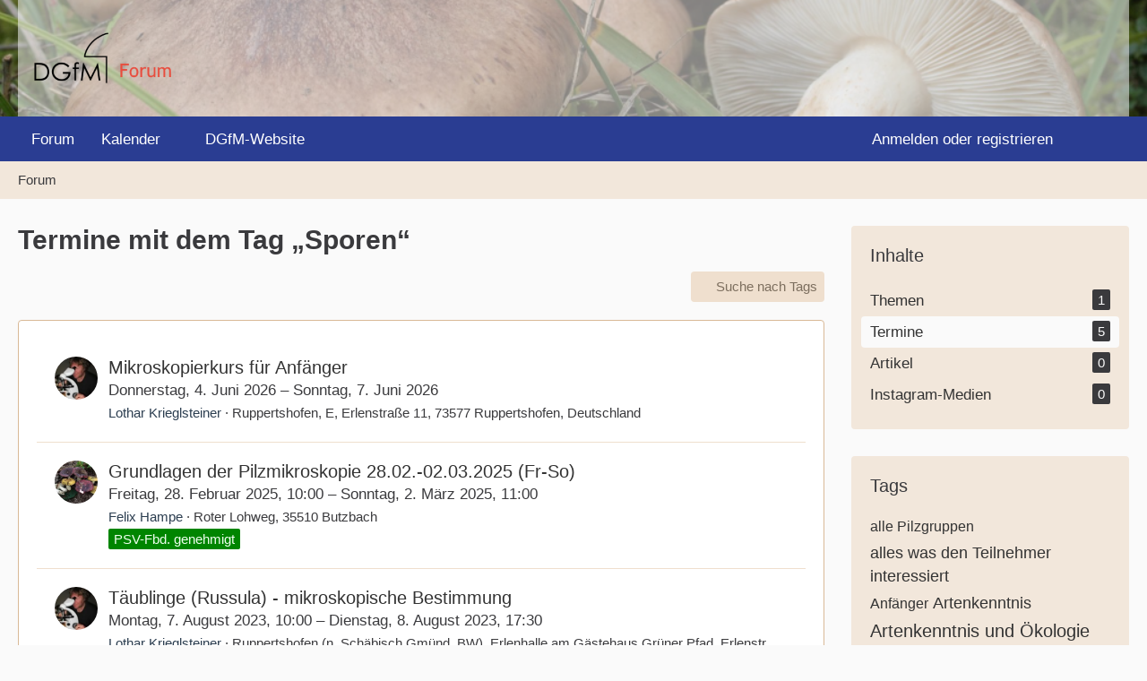

--- FILE ---
content_type: text/html; charset=UTF-8
request_url: https://forum.dgfm-ev.de/wcf/tagged/1093-sporen/?objectType=com.woltlab.calendar.event
body_size: 10300
content:






<!DOCTYPE html>
<html
    dir="ltr"
    lang="de"
    data-color-scheme="light"
>

<head>
	<meta charset="utf-8">
		
	<title>Termine mit dem Tag „Sporen“ - Forum der Deutschen Gesellschaft für Mykologie</title>
	
	<meta name="viewport" content="width=device-width, initial-scale=1">
<meta name="format-detection" content="telephone=no">
<meta name="robots" content="noindex"><meta name="description" content="Besprechen Sie sich mit anderen Pilzfreundinnen und Pilzfreunden und bewerben Sie pilzkundliche Veranstaltungen im Kalender. Werden Sie Teil der Community!">
<meta property="og:site_name" content="Forum der Deutschen Gesellschaft für Mykologie">

<!-- Stylesheets -->
<link rel="stylesheet" type="text/css" href="https://forum.dgfm-ev.de/wcf/style/style-5.css?m=1742051023">

<meta name="timezone" content="Europe/Berlin">


<script>
	var WCF_PATH = 'https://forum.dgfm-ev.de/wcf/';
	var WSC_API_URL = 'https://forum.dgfm-ev.de/wcf/';
	
	var LANGUAGE_ID = 1;
	var LANGUAGE_USE_INFORMAL_VARIANT = false;
	var TIME_NOW = 1769540520;
	var LAST_UPDATE_TIME = 1742051020;
	var ENABLE_DEBUG_MODE = false;
	var ENABLE_PRODUCTION_DEBUG_MODE = true;
	var ENABLE_DEVELOPER_TOOLS = false;
	var PAGE_TITLE = 'Forum der Deutschen Gesellschaft für Mykologie';
	
	var REACTION_TYPES = {"1":{"title":"Gef\u00e4llt mir","renderedIcon":"<img\n\tsrc=\"https:\/\/forum.dgfm-ev.de\/wcf\/images\/reaction\/1-Thumbs-Up-blau.svg\"\n\talt=\"Gef\u00e4llt mir\"\n\tclass=\"reactionType\"\n\tdata-reaction-type-id=\"1\"\n>","iconPath":"https:\/\/forum.dgfm-ev.de\/wcf\/images\/reaction\/1-Thumbs-Up-blau.svg","showOrder":1,"reactionTypeID":1,"isAssignable":1},"2":{"title":"Danke","renderedIcon":"<img\n\tsrc=\"https:\/\/forum.dgfm-ev.de\/wcf\/images\/reaction\/thanks.svg\"\n\talt=\"Danke\"\n\tclass=\"reactionType\"\n\tdata-reaction-type-id=\"2\"\n>","iconPath":"https:\/\/forum.dgfm-ev.de\/wcf\/images\/reaction\/thanks.svg","showOrder":2,"reactionTypeID":2,"isAssignable":1},"3":{"title":"Haha","renderedIcon":"<img\n\tsrc=\"https:\/\/forum.dgfm-ev.de\/wcf\/images\/reaction\/haha.svg\"\n\talt=\"Haha\"\n\tclass=\"reactionType\"\n\tdata-reaction-type-id=\"3\"\n>","iconPath":"https:\/\/forum.dgfm-ev.de\/wcf\/images\/reaction\/haha.svg","showOrder":3,"reactionTypeID":3,"isAssignable":1},"4":{"title":"Verwirrend","renderedIcon":"<img\n\tsrc=\"https:\/\/forum.dgfm-ev.de\/wcf\/images\/reaction\/confused.svg\"\n\talt=\"Verwirrend\"\n\tclass=\"reactionType\"\n\tdata-reaction-type-id=\"4\"\n>","iconPath":"https:\/\/forum.dgfm-ev.de\/wcf\/images\/reaction\/confused.svg","showOrder":4,"reactionTypeID":4,"isAssignable":1},"5":{"title":"Traurig","renderedIcon":"<img\n\tsrc=\"https:\/\/forum.dgfm-ev.de\/wcf\/images\/reaction\/sad.svg\"\n\talt=\"Traurig\"\n\tclass=\"reactionType\"\n\tdata-reaction-type-id=\"5\"\n>","iconPath":"https:\/\/forum.dgfm-ev.de\/wcf\/images\/reaction\/sad.svg","showOrder":5,"reactionTypeID":5,"isAssignable":1}};
	
	
	</script>

<script src="https://forum.dgfm-ev.de/wcf/js/WoltLabSuite/WebComponent.min.js?v=1742051020"></script>
<script src="https://forum.dgfm-ev.de/wcf/js/preload/de.preload.js?v=1742051020"></script>

<script src="https://forum.dgfm-ev.de/wcf/js/WoltLabSuite.Core.min.js?v=1742051020"></script>
<script>
requirejs.config({
	baseUrl: 'https://forum.dgfm-ev.de/wcf/js',
	urlArgs: 't=1742051020'
	
});

window.addEventListener('pageshow', function(event) {
	if (event.persisted) {
		window.location.reload();
	}
});

</script>
<script src="https://forum.dgfm-ev.de/wcf/js/WoltLabSuite.Calendar.min.js?v=1742051020"></script>
<script src="https://forum.dgfm-ev.de/wcf/js/WoltLabSuite.Forum.min.js?v=1742051020"></script>
<noscript>
	<style>
		.jsOnly {
			display: none !important;
		}
		
		.noJsOnly {
			display: block !important;
		}
	</style>
</noscript>

<script type="application/ld+json">
{
"@context": "http://schema.org",
"@type": "WebSite",
"url": "https:\/\/forum.dgfm-ev.de\/",
"potentialAction": {
"@type": "SearchAction",
"target": "https:\/\/forum.dgfm-ev.de\/wcf\/search\/?q={search_term_string}",
"query-input": "required name=search_term_string"
}
}
</script>
<link rel="apple-touch-icon" sizes="180x180" href="https://forum.dgfm-ev.de/wcf/images/style-5/apple-touch-icon.png">
<link rel="manifest" href="https://forum.dgfm-ev.de/wcf/images/style-5/manifest.json">
<link rel="icon" type="image/png" sizes="48x48" href="https://forum.dgfm-ev.de/wcf/images/style-5/favicon-48x48.png">
<meta name="msapplication-config" content="https://forum.dgfm-ev.de/wcf/images/style-5/browserconfig.xml">
<meta name="theme-color" content="#f2e7db">
<script>
    {
        document.querySelector('meta[name="theme-color"]').content = window.getComputedStyle(document.documentElement).getPropertyValue("--wcfPageThemeColor");
    }
</script>


<link rel="canonical" href="https://forum.dgfm-ev.de/wcf/tagged/1093-sporen/?objectType=com.woltlab.calendar.event">
	</head>

<body id="tpl_wcf_tagged"
	itemscope itemtype="http://schema.org/WebPage"	data-template="tagged" data-application="wcf" data-page-id="32" data-page-identifier="com.woltlab.wcf.Tagged"		class="">

<span id="top"></span>

<div id="pageContainer" class="pageContainer">
	
	
	<div id="pageHeaderContainer" class="pageHeaderContainer">
	<header id="pageHeader" class="pageHeader">
		<div id="pageHeaderPanel" class="pageHeaderPanel">
			<div class="layoutBoundary">
				<div class="box mainMenu" data-box-identifier="com.woltlab.wcf.MainMenu">
			
		
	<div class="boxContent">
		<nav aria-label="Hauptmenü">
	<ol class="boxMenu">
		
		
					<li class="" data-identifier="com.woltlab.wbb.BoardList">
				<a href="https://forum.dgfm-ev.de/" class="boxMenuLink">
					<span class="boxMenuLinkTitle">Forum</span>
														</a>
				
				</li>				
									<li class=" boxMenuHasChildren" data-identifier="com.woltlab.calendar.Calendar">
				<a href="https://forum.dgfm-ev.de/calendar/upcoming-event-list/" class="boxMenuLink">
					<span class="boxMenuLinkTitle">Kalender</span>
																<fa-icon size="16" name="caret-down" solid></fa-icon>
									</a>
				
				<ol class="boxMenuDepth1">				
									<li class="" data-identifier="com.woltlab.wcf.generic41">
				<a href="https://forum.dgfm-ev.de/calendar/weekly/" class="boxMenuLink">
					<span class="boxMenuLinkTitle">Wochenansicht</span>
														</a>
				
				</li>				
									<li class="" data-identifier="com.woltlab.wcf.generic40">
				<a href="https://forum.dgfm-ev.de/calendar/" class="boxMenuLink">
					<span class="boxMenuLinkTitle">Monatsansicht</span>
														</a>
				
				</li>				
									<li class="" data-identifier="com.woltlab.calendar.Map">
				<a href="https://forum.dgfm-ev.de/calendar/map/" class="boxMenuLink">
					<span class="boxMenuLinkTitle">Karte</span>
														</a>
				
				</li>				
									</ol></li>									<li class="" data-identifier="com.woltlab.wcf.generic36">
				<a href="https://www.dgfm-ev.de/" target="_blank" rel="nofollow noopener" class="boxMenuLink">
					<span class="boxMenuLinkTitle">DGfM-Website</span>
														</a>
				
				</li>				
																	
		
	</ol>
</nav>	</div>
</div><button type="button" class="pageHeaderMenuMobile" aria-expanded="false" aria-label="Menü">
	<span class="pageHeaderMenuMobileInactive">
		<fa-icon size="32" name="bars"></fa-icon>
	</span>
	<span class="pageHeaderMenuMobileActive">
		<fa-icon size="32" name="xmark"></fa-icon>
	</span>
</button>
				
				<nav id="topMenu" class="userPanel">
	<ul class="userPanelItems">
									<li id="pageLanguageContainer">
					</li>
						<li id="userLogin">
				<a
					class="loginLink"
					href="https://forum.dgfm-ev.de/wcf/login/?url=https%3A%2F%2Fforum.dgfm-ev.de%2Fwcf%2Ftagged%2F1093-sporen%2F%3FobjectType%3Dcom.woltlab.calendar.event"
					rel="nofollow"
				>Anmelden oder registrieren</a>
			</li>
				
								
			<meta class="userIDDiv" style="display: none" data-user-id="0">
				
		<!-- page search -->
		<li>
			<a href="https://forum.dgfm-ev.de/wcf/search/" id="userPanelSearchButton" class="jsTooltip" title="Suche"><fa-icon size="32" name="magnifying-glass"></fa-icon> <span>Suche</span></a>
		</li>
	</ul>
</nav>
	<a
		href="https://forum.dgfm-ev.de/wcf/login/?url=https%3A%2F%2Fforum.dgfm-ev.de%2Fwcf%2Ftagged%2F1093-sporen%2F%3FobjectType%3Dcom.woltlab.calendar.event"
		class="userPanelLoginLink jsTooltip"
		title="Anmelden oder registrieren"
		rel="nofollow"
	>
		<fa-icon size="32" name="arrow-right-to-bracket"></fa-icon>
	</a>
			</div>
		</div>
		
		<div id="pageHeaderFacade" class="pageHeaderFacade">
			<div class="layoutBoundary">
				<div id="pageHeaderLogo" class="pageHeaderLogo">
		
	<a href="https://forum.dgfm-ev.de/" aria-label="Forum der Deutschen Gesellschaft für Mykologie">
		<img src="https://forum.dgfm-ev.de/wcf/images/style-5/pageLogo.png" alt="" class="pageHeaderLogoLarge" height="70" width="177" loading="eager">
		<img src="https://forum.dgfm-ev.de/wcf/images/style-5/pageLogoMobile.png" alt="" class="pageHeaderLogoSmall" height="70" width="177" loading="eager">
		
		
	</a>
</div>
				
					


<button type="button" id="pageHeaderSearchMobile" class="pageHeaderSearchMobile" aria-expanded="false" aria-label="Suche">
	<fa-icon size="32" name="magnifying-glass"></fa-icon>
</button>

<div id="pageHeaderSearch" class="pageHeaderSearch">
	<form method="post" action="https://forum.dgfm-ev.de/wcf/search/">
		<div id="pageHeaderSearchInputContainer" class="pageHeaderSearchInputContainer">
			<div class="pageHeaderSearchType dropdown">
				<a href="#" class="button dropdownToggle" id="pageHeaderSearchTypeSelect">
					<span class="pageHeaderSearchTypeLabel">Alles</span>
					<fa-icon size="16" name="caret-down" solid></fa-icon>
				</a>
				<ul class="dropdownMenu">
					<li><a href="#" data-extended-link="https://forum.dgfm-ev.de/wcf/search/?extended=1" data-object-type="everywhere">Alles</a></li>
					<li class="dropdownDivider"></li>
					
					
					
																													<li><a href="#" data-extended-link="https://forum.dgfm-ev.de/wcf/search/?type=com.woltlab.wbb.post&amp;extended=1" data-object-type="com.woltlab.wbb.post">Forum</a></li>
																								<li><a href="#" data-extended-link="https://forum.dgfm-ev.de/wcf/search/?type=com.woltlab.calendar.event&amp;extended=1" data-object-type="com.woltlab.calendar.event">Termine</a></li>
																								<li><a href="#" data-extended-link="https://forum.dgfm-ev.de/wcf/search/?type=com.woltlab.wcf.article&amp;extended=1" data-object-type="com.woltlab.wcf.article">Artikel</a></li>
																								<li><a href="#" data-extended-link="https://forum.dgfm-ev.de/wcf/search/?type=com.woltlab.wcf.page&amp;extended=1" data-object-type="com.woltlab.wcf.page">Seiten</a></li>
																																						
					<li class="dropdownDivider"></li>
					<li><a class="pageHeaderSearchExtendedLink" href="https://forum.dgfm-ev.de/wcf/search/?extended=1">Erweiterte Suche</a></li>
				</ul>
			</div>
			
			<input type="search" name="q" id="pageHeaderSearchInput" class="pageHeaderSearchInput" placeholder="Suchbegriff eingeben" autocomplete="off" value="">
			
			<button type="submit" class="pageHeaderSearchInputButton button" title="Suche">
				<fa-icon size="16" name="magnifying-glass"></fa-icon>
			</button>
			
			<div id="pageHeaderSearchParameters"></div>
			
					</div>
	</form>
</div>

	</div>
		</div>
	</header>
	
	
</div>
	
	
	
	
	
	<div class="pageNavigation">
	<div class="layoutBoundary">
			<nav class="breadcrumbs" aria-label="Verlaufsnavigation">
		<ol class="breadcrumbs__list" itemprop="breadcrumb" itemscope itemtype="http://schema.org/BreadcrumbList">
			<li class="breadcrumbs__item" title="Forum" itemprop="itemListElement" itemscope itemtype="http://schema.org/ListItem">
							<a class="breadcrumbs__link" href="https://forum.dgfm-ev.de/" itemprop="item">
																	<span class="breadcrumbs__parent_indicator">
										<fa-icon size="16" name="arrow-left-long"></fa-icon>
									</span>
																<span class="breadcrumbs__title" itemprop="name">Forum</span>
							</a>
															<meta itemprop="position" content="1">
																					</li>
		</ol>
	</nav>
	</div>
</div>
	
	
	
	<section id="main" class="main" role="main">
		<div class="layoutBoundary">
			

						
			<div id="content" class="content content--sidebar-right">
								
																					
													<header class="contentHeader">
								<div class="contentHeaderTitle">
									<h1 class="contentTitle">Termine mit dem Tag „Sporen“</h1>
																	</div>
								
								
							</header>
																			
				
				
				
				
				

				




	<div class="contentInteraction">
		
					<div class="contentInteractionButtonContainer">
									<div class="contentInteractionButtons">
						<a href="https://forum.dgfm-ev.de/wcf/tag-search/" class="contentInteractionButton button small"><fa-icon size="16" name="magnifying-glass"></fa-icon> <span>Suche nach Tags</span></a>					</div>
				
				
							</div>
			</div>

	<div class="section sectionContainerList">
	<ol class="containerList">
					<li class="calendarEventListItem">
				<div class="box48">
					<a href="https://forum.dgfm-ev.de/wcf/user/764-lothar-krieglsteiner/" aria-hidden="true" tabindex="-1"><img src="https://forum.dgfm-ev.de/wcf/images/avatars/c1/50-c1c6de8a641a4d6d886c5e0d041f615f7dfa618b.webp" width="48" height="48" alt="" class="userAvatarImage" loading="lazy"></a>					
					<div>
						<div class="containerHeadline">
							<h3>
																<a href="https://forum.dgfm-ev.de/calendar/event/7865-mikroskopierkurs-fuer-anfaenger/" class="calendarEventLink" data-object-id="7865">Mikroskopierkurs für Anfänger</a>							</h3>
							<p>Donnerstag, 4. Juni 2026 – Sonntag, 7. Juni 2026</p>
							<p><small><a href="https://forum.dgfm-ev.de/wcf/user/764-lothar-krieglsteiner/" data-object-id="764" class="userLink"><font color="#2c3e50">Lothar Krieglsteiner</font></a> <span class="separatorLeft">Ruppertshofen, E, Erlenstraße 11, 73577 Ruppertshofen, Deutschland</span></small></p>

							
						</div>
					</div>
				</div>
			</li>
					<li class="calendarEventListItem">
				<div class="box48">
					<a href="https://forum.dgfm-ev.de/wcf/user/1035-felix-hampe/" aria-hidden="true" tabindex="-1"><img src="https://forum.dgfm-ev.de/wcf/images/avatars/70/98-70e7a79c7ae373fed60c2cb92c04282c93128ccf.webp" width="48" height="48" alt="" class="userAvatarImage" loading="lazy"></a>					
					<div>
						<div class="containerHeadline">
							<h3>
																<a href="https://forum.dgfm-ev.de/calendar/event/5430-grundlagen-der-pilzmikroskopie-28-02-02-03-2025-fr-so/" class="calendarEventLink" data-object-id="5430">Grundlagen der Pilzmikroskopie 28.02.-02.03.2025 (Fr-So)</a>							</h3>
							<p>Freitag, 28. Februar 2025, 10:00 – Sonntag, 2. März 2025, 11:00</p>
							<p><small><a href="https://forum.dgfm-ev.de/wcf/user/1035-felix-hampe/" data-object-id="1035" class="userLink"><font color="#2c3e50">Felix Hampe</font></a> <span class="separatorLeft">Roter Lohweg, 35510 Butzbach</span></small></p>

															<ul class="labelList">
									<li><span class="badge label green">PSV-Fbd. genehmigt</span></li>
								</ul>
							
						</div>
					</div>
				</div>
			</li>
					<li class="calendarEventListItem">
				<div class="box48">
					<a href="https://forum.dgfm-ev.de/wcf/user/764-lothar-krieglsteiner/" aria-hidden="true" tabindex="-1"><img src="https://forum.dgfm-ev.de/wcf/images/avatars/c1/50-c1c6de8a641a4d6d886c5e0d041f615f7dfa618b.webp" width="48" height="48" alt="" class="userAvatarImage" loading="lazy"></a>					
					<div>
						<div class="containerHeadline">
							<h3>
																<a href="https://forum.dgfm-ev.de/calendar/event/3992-taeublinge-russula-mikroskopische-bestimmung/" class="calendarEventLink" data-object-id="3992">Täublinge (Russula) - mikroskopische Bestimmung</a>							</h3>
							<p>Montag, 7. August 2023, 10:00 – Dienstag, 8. August 2023, 17:30</p>
							<p><small><a href="https://forum.dgfm-ev.de/wcf/user/764-lothar-krieglsteiner/" data-object-id="764" class="userLink"><font color="#2c3e50">Lothar Krieglsteiner</font></a> <span class="separatorLeft">Ruppertshofen (n. Schäbisch Gmünd, BW), Erlenhalle am Gästehaus Grüner Pfad, Erlenstr. 11, Erlenstraße 11, 73577 Ruppertshofen, Deutschland</span></small></p>

							
						</div>
					</div>
				</div>
			</li>
					<li class="calendarEventListItem">
				<div class="box48">
					<a href="https://forum.dgfm-ev.de/wcf/user/764-lothar-krieglsteiner/" aria-hidden="true" tabindex="-1"><img src="https://forum.dgfm-ev.de/wcf/images/avatars/c1/50-c1c6de8a641a4d6d886c5e0d041f615f7dfa618b.webp" width="48" height="48" alt="" class="userAvatarImage" loading="lazy"></a>					
					<div>
						<div class="containerHeadline">
							<h3>
																<a href="https://forum.dgfm-ev.de/calendar/event/1793-seminar-corticioide-pilze-rindenpilze/" class="calendarEventLink" data-object-id="1793">Seminar &quot;corticioide Pilze - Rindenpilze&quot;</a>							</h3>
							<p>Dienstag, 7. Juni 2022 – Freitag, 10. Juni 2022</p>
							<p><small><a href="https://forum.dgfm-ev.de/wcf/user/764-lothar-krieglsteiner/" data-object-id="764" class="userLink"><font color="#2c3e50">Lothar Krieglsteiner</font></a> <span class="separatorLeft">Ruppertshofen (n. Schäbisch Gmünd, BW), Erlenhalle am Gästehaus Grüner Pfad, Erlenstr. 11, Erlenstraße 11, 73577 Ruppertshofen, Deutschland</span></small></p>

							
						</div>
					</div>
				</div>
			</li>
					<li class="calendarEventListItem">
				<div class="box48">
					<a href="https://forum.dgfm-ev.de/wcf/user/764-lothar-krieglsteiner/" aria-hidden="true" tabindex="-1"><img src="https://forum.dgfm-ev.de/wcf/images/avatars/c1/50-c1c6de8a641a4d6d886c5e0d041f615f7dfa618b.webp" width="48" height="48" alt="" class="userAvatarImage" loading="lazy"></a>					
					<div>
						<div class="containerHeadline">
							<h3>
																<a href="https://forum.dgfm-ev.de/calendar/event/1790-myxomyceten-schleimpilze-fuer-anfaenger-und-fortgeschrittene/" class="calendarEventLink" data-object-id="1790">Myxomyceten (Schleimpilze) für Anfänger und Fortgeschrittene</a>							</h3>
							<p>Donnerstag, 26. Mai 2022 – Sonntag, 29. Mai 2022</p>
							<p><small><a href="https://forum.dgfm-ev.de/wcf/user/764-lothar-krieglsteiner/" data-object-id="764" class="userLink"><font color="#2c3e50">Lothar Krieglsteiner</font></a> <span class="separatorLeft">Ruppertshofen (n. Schäbisch Gmünd, BW), Erlenhalle am Gästehaus Grüner Pfad, Erlenstr. 11, Erlenstraße 11, 73577 Ruppertshofen, Deutschland</span></small></p>

							
						</div>
					</div>
				</div>
			</li>
			</ol>
</div>
<footer class="contentFooter">
	
	
	
</footer>

				
				
				
				
							</div>
			
							<aside class="sidebar boxesSidebarRight" aria-label="Rechte Seitenleiste">
					<div class="boxContainer">
						<section class="box" data-static-box-identifier="com.woltlab.wcf.TaggedMenu">
		<h2 class="boxTitle">Inhalte</h2>
		
		<nav class="boxContent">
			<ul class="boxMenu">
									<li>
						<a class="boxMenuLink" href="https://forum.dgfm-ev.de/wcf/tagged/1093-sporen/?objectType=com.woltlab.wbb.thread">
							<span class="boxMenuLinkTitle">Themen</span>
							<span class="badge">1</span>
						</a>
					</li>
									<li class="active">
						<a class="boxMenuLink" href="https://forum.dgfm-ev.de/wcf/tagged/1093-sporen/?objectType=com.woltlab.calendar.event">
							<span class="boxMenuLinkTitle">Termine</span>
							<span class="badge">5</span>
						</a>
					</li>
									<li>
						<a class="boxMenuLink" href="https://forum.dgfm-ev.de/wcf/tagged/1093-sporen/?objectType=com.woltlab.wcf.article">
							<span class="boxMenuLinkTitle">Artikel</span>
							<span class="badge">0</span>
						</a>
					</li>
									<li>
						<a class="boxMenuLink" href="https://forum.dgfm-ev.de/wcf/tagged/1093-sporen/?objectType=de.softcreatr.wsc.instagramGallery.mediaTag">
							<span class="boxMenuLinkTitle">Instagram-Medien</span>
							<span class="badge">0</span>
						</a>
					</li>
							</ul>
		</nav>
	</section>
	
			<section class="box" data-static-box-identifier="com.woltlab.wcf.TaggedTagCloud">
			<h2 class="boxTitle">Tags</h2>
			
			<div class="boxContent">
					<ul class="tagList">
		<li><a href="https://forum.dgfm-ev.de/wcf/tagged/1056-alle-pilzgruppen/?objectType=com.woltlab.calendar.event" rel="tag" class="tagWeight3">alle Pilzgruppen</a></li>
							<li><a href="https://forum.dgfm-ev.de/wcf/tagged/1100-alles-was-den-teilnehmer-interessiert/?objectType=com.woltlab.calendar.event" rel="tag" class="tagWeight4">alles was den Teilnehmer interessiert</a></li>
							<li><a href="https://forum.dgfm-ev.de/wcf/tagged/887-anfaenger/?objectType=com.woltlab.calendar.event" rel="tag" class="tagWeight3">Anfänger</a></li>
							<li><a href="https://forum.dgfm-ev.de/wcf/tagged/1118-artenkenntnis/?objectType=com.woltlab.calendar.event" rel="tag" class="tagWeight4">Artenkenntnis</a></li>
							<li><a href="https://forum.dgfm-ev.de/wcf/tagged/938-artenkenntnis-und-oekologie/?objectType=com.woltlab.calendar.event" rel="tag" class="tagWeight5">Artenkenntnis und Ökologie</a></li>
							<li><a href="https://forum.dgfm-ev.de/wcf/tagged/1069-ascomyceten/?objectType=com.woltlab.calendar.event" rel="tag" class="tagWeight3">Ascomyceten</a></li>
							<li><a href="https://forum.dgfm-ev.de/wcf/tagged/648-aufbau-einer-pilzausstellung/?objectType=com.woltlab.calendar.event" rel="tag" class="tagWeight3">Aufbau einer Pilzausstellung</a></li>
							<li><a href="https://forum.dgfm-ev.de/wcf/tagged/1182-ausbildung/?objectType=com.woltlab.calendar.event" rel="tag" class="tagWeight5">Ausbildung</a></li>
							<li><a href="https://forum.dgfm-ev.de/wcf/tagged/447-baden-wuerttemberg/?objectType=com.woltlab.calendar.event" rel="tag" class="tagWeight3">Baden-Württemberg</a></li>
							<li><a href="https://forum.dgfm-ev.de/wcf/tagged/1060-basidiomyceten/?objectType=com.woltlab.calendar.event" rel="tag" class="tagWeight3">Basidiomyceten</a></li>
							<li><a href="https://forum.dgfm-ev.de/wcf/tagged/883-bestimmung/?objectType=com.woltlab.calendar.event" rel="tag" class="tagWeight4">Bestimmung</a></li>
							<li><a href="https://forum.dgfm-ev.de/wcf/tagged/649-bestimmungsuebungen/?objectType=com.woltlab.calendar.event" rel="tag" class="tagWeight3">Bestimmungsübungen</a></li>
							<li><a href="https://forum.dgfm-ev.de/wcf/tagged/905-bildungsurlaub/?objectType=com.woltlab.calendar.event" rel="tag" class="tagWeight4">Bildungsurlaub</a></li>
							<li><a href="https://forum.dgfm-ev.de/wcf/tagged/927-bildungsurlaub-baden-wuerttemberg/?objectType=com.woltlab.calendar.event" rel="tag" class="tagWeight4">Bildungsurlaub Baden-Württemberg</a></li>
							<li><a href="https://forum.dgfm-ev.de/wcf/tagged/886-einsteiger/?objectType=com.woltlab.calendar.event" rel="tag" class="tagWeight3">Einsteiger</a></li>
							<li><a href="https://forum.dgfm-ev.de/wcf/tagged/1717-empfohlen/?objectType=com.woltlab.calendar.event" rel="tag" class="tagWeight3">Empfohlen</a></li>
							<li><a href="https://forum.dgfm-ev.de/wcf/tagged/325-exkursion/?objectType=com.woltlab.calendar.event" rel="tag" class="tagWeight5">Exkursion</a></li>
							<li><a href="https://forum.dgfm-ev.de/wcf/tagged/1113-exkursionen/?objectType=com.woltlab.calendar.event" rel="tag" class="tagWeight3">Exkursionen</a></li>
							<li><a href="https://forum.dgfm-ev.de/wcf/tagged/1119-exkursionen-und-vortrag/?objectType=com.woltlab.calendar.event" rel="tag" class="tagWeight3">Exkursionen und Vortrag</a></li>
							<li><a href="https://forum.dgfm-ev.de/wcf/tagged/939-fachberater-modul/?objectType=com.woltlab.calendar.event" rel="tag" class="tagWeight3">Fachberater-Modul</a></li>
							<li><a href="https://forum.dgfm-ev.de/wcf/tagged/326-fachvortraege/?objectType=com.woltlab.calendar.event" rel="tag" class="tagWeight3">Fachvorträge</a></li>
							<li><a href="https://forum.dgfm-ev.de/wcf/tagged/898-feldmykologe-1/?objectType=com.woltlab.calendar.event" rel="tag" class="tagWeight6">Feldmykologe 1</a></li>
							<li><a href="https://forum.dgfm-ev.de/wcf/tagged/904-feldmykologe-2/?objectType=com.woltlab.calendar.event" rel="tag" class="tagWeight6">Feldmykologe 2</a></li>
							<li><a href="https://forum.dgfm-ev.de/wcf/tagged/916-feldmykologe-3/?objectType=com.woltlab.calendar.event" rel="tag" class="tagWeight5">Feldmykologe 3</a></li>
							<li><a href="https://forum.dgfm-ev.de/wcf/tagged/955-feldmykologie/?objectType=com.woltlab.calendar.event" rel="tag" class="tagWeight4">Feldmykologie</a></li>
							<li><a href="https://forum.dgfm-ev.de/wcf/tagged/720-flechten/?objectType=com.woltlab.calendar.event" rel="tag" class="tagWeight4">Flechten</a></li>
							<li><a href="https://forum.dgfm-ev.de/wcf/tagged/936-formenvielfalt-der-pilze/?objectType=com.woltlab.calendar.event" rel="tag" class="tagWeight3">Formenvielfalt der Pilze</a></li>
							<li><a href="https://forum.dgfm-ev.de/wcf/tagged/574-fortgeschrittene/?objectType=com.woltlab.calendar.event" rel="tag" class="tagWeight4">Fortgeschrittene</a></li>
							<li><a href="https://forum.dgfm-ev.de/wcf/tagged/534-fruehlingspilze/?objectType=com.woltlab.calendar.event" rel="tag" class="tagWeight4">Frühlingspilze</a></li>
							<li><a href="https://forum.dgfm-ev.de/wcf/tagged/647-fundbestimmung/?objectType=com.woltlab.calendar.event" rel="tag" class="tagWeight3">Fundbestimmung</a></li>
							<li><a href="https://forum.dgfm-ev.de/wcf/tagged/963-giftpilze/?objectType=com.woltlab.calendar.event" rel="tag" class="tagWeight3">Giftpilze</a></li>
							<li><a href="https://forum.dgfm-ev.de/wcf/tagged/940-giftpilze-syndrome/?objectType=com.woltlab.calendar.event" rel="tag" class="tagWeight4">Giftpilze-Syndrome</a></li>
							<li><a href="https://forum.dgfm-ev.de/wcf/tagged/1110-giftpilze-syndrome-fuer-psv-verlaengerung/?objectType=com.woltlab.calendar.event" rel="tag" class="tagWeight3">Giftpilze-Syndrome für PSV-Verlängerung</a></li>
							<li><a href="https://forum.dgfm-ev.de/wcf/tagged/972-grundkenntnisse/?objectType=com.woltlab.calendar.event" rel="tag" class="tagWeight3">Grundkenntnisse</a></li>
							<li><a href="https://forum.dgfm-ev.de/wcf/tagged/1510-hamburg/?objectType=com.woltlab.calendar.event" rel="tag" class="tagWeight4">Hamburg</a></li>
							<li><a href="https://forum.dgfm-ev.de/wcf/tagged/778-heilpilze/?objectType=com.woltlab.calendar.event" rel="tag" class="tagWeight3">Heilpilze</a></li>
							<li><a href="https://forum.dgfm-ev.de/wcf/tagged/1441-kultivierung/?objectType=com.woltlab.calendar.event" rel="tag" class="tagWeight3">Kultivierung</a></li>
							<li><a href="https://forum.dgfm-ev.de/wcf/tagged/845-koeln/?objectType=com.woltlab.calendar.event" rel="tag" class="tagWeight3">Köln</a></li>
							<li><a href="https://forum.dgfm-ev.de/wcf/tagged/974-lehrwanderung/?objectType=com.woltlab.calendar.event" rel="tag" class="tagWeight3">Lehrwanderung</a></li>
							<li><a href="https://forum.dgfm-ev.de/wcf/tagged/1597-limburg/?objectType=com.woltlab.calendar.event" rel="tag" class="tagWeight3">Limburg</a></li>
							<li><a href="https://forum.dgfm-ev.de/wcf/tagged/536-maipilze/?objectType=com.woltlab.calendar.event" rel="tag" class="tagWeight3">Maipilze</a></li>
							<li><a href="https://forum.dgfm-ev.de/wcf/tagged/748-makroskopische-bestimmung/?objectType=com.woltlab.calendar.event" rel="tag" class="tagWeight3">makroskopische Bestimmung</a></li>
							<li><a href="https://forum.dgfm-ev.de/wcf/tagged/550-merkmale/?objectType=com.woltlab.calendar.event" rel="tag" class="tagWeight5">Merkmale</a></li>
							<li><a href="https://forum.dgfm-ev.de/wcf/tagged/490-mikroskopie/?objectType=com.woltlab.calendar.event" rel="tag" class="tagWeight4">Mikroskopie</a></li>
							<li><a href="https://forum.dgfm-ev.de/wcf/tagged/915-mikroskopierkurs/?objectType=com.woltlab.calendar.event" rel="tag" class="tagWeight4">Mikroskopierkurs</a></li>
							<li><a href="https://forum.dgfm-ev.de/wcf/tagged/1106-mikroskopische-bestimmung/?objectType=com.woltlab.calendar.event" rel="tag" class="tagWeight3">mikroskopische Bestimmung</a></li>
							<li><a href="https://forum.dgfm-ev.de/wcf/tagged/525-moose/?objectType=com.woltlab.calendar.event" rel="tag" class="tagWeight4">Moose</a></li>
							<li><a href="https://forum.dgfm-ev.de/wcf/tagged/535-morcheln/?objectType=com.woltlab.calendar.event" rel="tag" class="tagWeight4">Morcheln</a></li>
							<li><a href="https://forum.dgfm-ev.de/wcf/tagged/1042-morphologie/?objectType=com.woltlab.calendar.event" rel="tag" class="tagWeight3">Morphologie</a></li>
							<li><a href="https://forum.dgfm-ev.de/wcf/tagged/96-muenster/?objectType=com.woltlab.calendar.event" rel="tag" class="tagWeight4">Münster</a></li>
							<li><a href="https://forum.dgfm-ev.de/wcf/tagged/411-nordrhein-westfalen/?objectType=com.woltlab.calendar.event" rel="tag" class="tagWeight3">Nordrhein-Westfalen</a></li>
							<li><a href="https://forum.dgfm-ev.de/wcf/tagged/1455-nrw/?objectType=com.woltlab.calendar.event" rel="tag" class="tagWeight4">NRW</a></li>
							<li><a href="https://forum.dgfm-ev.de/wcf/tagged/912-pflanzen-familien/?objectType=com.woltlab.calendar.event" rel="tag" class="tagWeight3">Pflanzen-Familien</a></li>
							<li><a href="https://forum.dgfm-ev.de/wcf/tagged/643-pilz/?objectType=com.woltlab.calendar.event" rel="tag" class="tagWeight4">Pilz</a></li>
							<li><a href="https://forum.dgfm-ev.de/wcf/tagged/259-pilzberatung/?objectType=com.woltlab.calendar.event" rel="tag" class="tagWeight3">Pilzberatung</a></li>
							<li><a href="https://forum.dgfm-ev.de/wcf/tagged/327-pilzbestimmung/?objectType=com.woltlab.calendar.event" rel="tag" class="tagWeight4">Pilzbestimmung</a></li>
							<li><a href="https://forum.dgfm-ev.de/wcf/tagged/324-pilzcoach/?objectType=com.woltlab.calendar.event" rel="tag" class="tagWeight7">Pilzcoach</a></li>
							<li><a href="https://forum.dgfm-ev.de/wcf/tagged/1457-pilz-coach/?objectType=com.woltlab.calendar.event" rel="tag" class="tagWeight6">Pilz Coach</a></li>
							<li><a href="https://forum.dgfm-ev.de/wcf/tagged/760-pilzcoach-ausbildung/?objectType=com.woltlab.calendar.event" rel="tag" class="tagWeight5">PilzCoach-Ausbildung</a></li>
							<li><a href="https://forum.dgfm-ev.de/wcf/tagged/1560-pilz-coach-ausbildung/?objectType=com.woltlab.calendar.event" rel="tag" class="tagWeight5">Pilz Coach Ausbildung</a></li>
							<li><a href="https://forum.dgfm-ev.de/wcf/tagged/1599-pilzcoach-ausbildung/?objectType=com.woltlab.calendar.event" rel="tag" class="tagWeight4">PilzCoach Ausbildung</a></li>
							<li><a href="https://forum.dgfm-ev.de/wcf/tagged/1454-pilzcoach-fortbildung/?objectType=com.woltlab.calendar.event" rel="tag" class="tagWeight4">pilzcoach fortbildung</a></li>
							<li><a href="https://forum.dgfm-ev.de/wcf/tagged/1563-pilz-coach-pruefung/?objectType=com.woltlab.calendar.event" rel="tag" class="tagWeight4">Pilz Coach Prüfung</a></li>
							<li><a href="https://forum.dgfm-ev.de/wcf/tagged/1561-pilzcoach-werden/?objectType=com.woltlab.calendar.event" rel="tag" class="tagWeight3">Pilzcoach werden</a></li>
							<li><a href="https://forum.dgfm-ev.de/wcf/tagged/553-pilze/?objectType=com.woltlab.calendar.event" rel="tag" class="tagWeight5">Pilze</a></li>
							<li><a href="https://forum.dgfm-ev.de/wcf/tagged/1099-pilze-alle-gruppen/?objectType=com.woltlab.calendar.event" rel="tag" class="tagWeight3">Pilze alle Gruppen</a></li>
							<li><a href="https://forum.dgfm-ev.de/wcf/tagged/1307-pilze-aller-gruppen/?objectType=com.woltlab.calendar.event" rel="tag" class="tagWeight4">Pilze aller Gruppen</a></li>
							<li><a href="https://forum.dgfm-ev.de/wcf/tagged/1558-pilze-bestimmen/?objectType=com.woltlab.calendar.event" rel="tag" class="tagWeight3">Pilze bestimmen</a></li>
							<li><a href="https://forum.dgfm-ev.de/wcf/tagged/1593-pilzkunde/?objectType=com.woltlab.calendar.event" rel="tag" class="tagWeight3">Pilzkunde</a></li>
							<li><a href="https://forum.dgfm-ev.de/wcf/tagged/1701-pilzschule/?objectType=com.woltlab.calendar.event" rel="tag" class="tagWeight3">pilzschule</a></li>
							<li><a href="https://forum.dgfm-ev.de/wcf/tagged/1702-pilzschule-bw/?objectType=com.woltlab.calendar.event" rel="tag" class="tagWeight3">pilzschule-bw</a></li>
							<li><a href="https://forum.dgfm-ev.de/wcf/tagged/1703-pilzschule-bw-de/?objectType=com.woltlab.calendar.event" rel="tag" class="tagWeight3">pilzschule-bw.de</a></li>
							<li><a href="https://forum.dgfm-ev.de/wcf/tagged/1594-pilzseminar/?objectType=com.woltlab.calendar.event" rel="tag" class="tagWeight3">Pilzseminar</a></li>
							<li><a href="https://forum.dgfm-ev.de/wcf/tagged/844-pilzwanderung/?objectType=com.woltlab.calendar.event" rel="tag" class="tagWeight4">Pilzwanderung</a></li>
							<li><a href="https://forum.dgfm-ev.de/wcf/tagged/1458-pilzwissen/?objectType=com.woltlab.calendar.event" rel="tag" class="tagWeight3">Pilzwissen</a></li>
							<li><a href="https://forum.dgfm-ev.de/wcf/tagged/103-psv/?objectType=com.woltlab.calendar.event" rel="tag" class="tagWeight3">PSV</a></li>
							<li><a href="https://forum.dgfm-ev.de/wcf/tagged/1142-psv-ausbildung/?objectType=com.woltlab.calendar.event" rel="tag" class="tagWeight3">PSV-Ausbildung</a></li>
							<li><a href="https://forum.dgfm-ev.de/wcf/tagged/416-psv-pruefung/?objectType=com.woltlab.calendar.event" rel="tag" class="tagWeight5">PSV-Prüfung</a></li>
							<li><a href="https://forum.dgfm-ev.de/wcf/tagged/75-psv-weiterbildung/?objectType=com.woltlab.calendar.event" rel="tag" class="tagWeight4">PSV-Weiterbildung</a></li>
							<li><a href="https://forum.dgfm-ev.de/wcf/tagged/1704-ralf-kohnen/?objectType=com.woltlab.calendar.event" rel="tag" class="tagWeight3">Ralf Kohnen</a></li>
							<li><a href="https://forum.dgfm-ev.de/wcf/tagged/547-rindenpilze/?objectType=com.woltlab.calendar.event" rel="tag" class="tagWeight3">Rindenpilze</a></li>
							<li><a href="https://forum.dgfm-ev.de/wcf/tagged/578-russula/?objectType=com.woltlab.calendar.event" rel="tag" class="tagWeight4">Russula</a></li>
							<li><a href="https://forum.dgfm-ev.de/wcf/tagged/575-seminar/?objectType=com.woltlab.calendar.event" rel="tag" class="tagWeight5">Seminar</a></li>
							<li><a href="https://forum.dgfm-ev.de/wcf/tagged/552-speise-und-giftpilze/?objectType=com.woltlab.calendar.event" rel="tag" class="tagWeight5">Speise- und Giftpilze</a></li>
							<li><a href="https://forum.dgfm-ev.de/wcf/tagged/596-speisepilze/?objectType=com.woltlab.calendar.event" rel="tag" class="tagWeight4">Speisepilze</a></li>
							<li><a href="https://forum.dgfm-ev.de/wcf/tagged/549-systematik/?objectType=com.woltlab.calendar.event" rel="tag" class="tagWeight5">Systematik</a></li>
							<li><a href="https://forum.dgfm-ev.de/wcf/tagged/1319-systematik-und-artenkenntnis/?objectType=com.woltlab.calendar.event" rel="tag" class="tagWeight3">Systematik und Artenkenntnis</a></li>
							<li><a href="https://forum.dgfm-ev.de/wcf/tagged/669-trueffel/?objectType=com.woltlab.calendar.event" rel="tag" class="tagWeight3">Trueffel</a></li>
							<li><a href="https://forum.dgfm-ev.de/wcf/tagged/619-trueffel/?objectType=com.woltlab.calendar.event" rel="tag" class="tagWeight4">Trüffel</a></li>
							<li><a href="https://forum.dgfm-ev.de/wcf/tagged/668-trueffelanbau/?objectType=com.woltlab.calendar.event" rel="tag" class="tagWeight4">Trüffelanbau</a></li>
							<li><a href="https://forum.dgfm-ev.de/wcf/tagged/977-trueffelbaeume/?objectType=com.woltlab.calendar.event" rel="tag" class="tagWeight3">trüffelbäume</a></li>
							<li><a href="https://forum.dgfm-ev.de/wcf/tagged/759-trueffelhund/?objectType=com.woltlab.calendar.event" rel="tag" class="tagWeight3">Trüffelhund</a></li>
							<li><a href="https://forum.dgfm-ev.de/wcf/tagged/576-taeublinge/?objectType=com.woltlab.calendar.event" rel="tag" class="tagWeight4">Täublinge</a></li>
							<li><a href="https://forum.dgfm-ev.de/wcf/tagged/1111-taeublinge-russula/?objectType=com.woltlab.calendar.event" rel="tag" class="tagWeight3">Täublinge (Russula)</a></li>
							<li><a href="https://forum.dgfm-ev.de/wcf/tagged/1078-u-a/?objectType=com.woltlab.calendar.event" rel="tag" class="tagWeight4">u.a.</a></li>
							<li><a href="https://forum.dgfm-ev.de/wcf/tagged/846-vortrag/?objectType=com.woltlab.calendar.event" rel="tag" class="tagWeight3">Vortrag</a></li>
							<li><a href="https://forum.dgfm-ev.de/wcf/tagged/1660-workshop/?objectType=com.woltlab.calendar.event" rel="tag" class="tagWeight3">Workshop</a></li>
							<li><a href="https://forum.dgfm-ev.de/wcf/tagged/526-zeigerpflanzen/?objectType=com.woltlab.calendar.event" rel="tag" class="tagWeight5">Zeigerpflanzen</a></li>
							<li><a href="https://forum.dgfm-ev.de/wcf/tagged/1290-zeigerpflanzen-fuer-pilzvorkommen/?objectType=com.woltlab.calendar.event" rel="tag" class="tagWeight4">Zeigerpflanzen für Pilzvorkommen</a></li>
							<li><a href="https://forum.dgfm-ev.de/wcf/tagged/581-oekologie/?objectType=com.woltlab.calendar.event" rel="tag" class="tagWeight6">Ökologie</a></li>
	</ul>
			</div>
		</section>
					</div>
				</aside>
			
		</div>
	</section>
	
	
	
	
	
	<footer id="pageFooter" class="pageFooter">
		
					
			<div class="boxesFooter">
			<div class="layoutBoundary">
													<div class="boxContainer">
						<div class="box" data-box-identifier="com.woltlab.wcf.FooterMenu">
			
		
	<div class="boxContent">
		<nav aria-label="Footer-Menü">
	<ol class="boxMenu">
		
		
					<li class="" data-identifier="com.woltlab.wcf.generic22">
				<a href="https://www.dgfm-ev.de/impressum" target="_blank" rel="nofollow noopener" class="boxMenuLink">
					<span class="boxMenuLinkTitle">Impressum</span>
														</a>
				
				</li>				
									<li class="" data-identifier="com.woltlab.wcf.generic23">
				<a href="https://www.dgfm-ev.de/kontakt" target="_blank" rel="nofollow noopener" class="boxMenuLink">
					<span class="boxMenuLinkTitle">Kontakt</span>
														</a>
				
				</li>				
									<li class="" data-identifier="com.woltlab.wcf.generic24">
				<a href="https://www.dgfm-ev.de/datenschutz" target="_blank" rel="nofollow noopener" class="boxMenuLink">
					<span class="boxMenuLinkTitle">Datenschutz</span>
														</a>
				
				</li>				
									<li class="" data-identifier="com.woltlab.wcf.generic25">
				<a href="https://www.dgfm-ev.de/haftung" target="_blank" rel="nofollow noopener" class="boxMenuLink">
					<span class="boxMenuLinkTitle">Haftung</span>
														</a>
				
				</li>				
									<li class="" data-identifier="de.softcreatr.wsc.tou.TermsOfUse">
				<a href="https://forum.dgfm-ev.de/wcf/sc-terms-of-use/" class="boxMenuLink">
					<span class="boxMenuLinkTitle">Nutzungsbedingungen</span>
														</a>
				
				</li>				
																	
		
	</ol>
</nav>	</div>
</div>
					</div>
				
			</div>
		</div>
		
			<div id="pageFooterCopyright" class="pageFooterCopyright">
			<div class="layoutBoundary">
				<div class="copyright"><a href="https://www.woltlab.com/de/" rel="nofollow" target="_blank">Community-Software: <strong>WoltLab Suite&trade;</strong></a></div>
			</div>
		</div>
	
</footer>
</div>

    
    <div class="pageFooterStickyNotice">
	
	
	<noscript>
		<div class="info" role="status">
			<div class="layoutBoundary">
				<span class="javascriptDisabledWarningText">In Ihrem Webbrowser ist JavaScript deaktiviert. Um alle Funktionen dieser Website nutzen zu können, muss JavaScript aktiviert sein.</span>
			</div>
		</div>	
	</noscript>
</div>

<script>
	require(['Language', 'WoltLabSuite/Core/BootstrapFrontend', 'User'], function(Language, BootstrapFrontend, User) {
		
		
		User.init(
			0,
			'',
			''		);
		
		BootstrapFrontend.setup({
			backgroundQueue: {
				url: 'https://forum.dgfm-ev.de/wcf/background-queue-perform/',
				force: false			},
			dynamicColorScheme: false,
			enableUserPopover: false,
			executeCronjobs: undefined,
											shareButtonProviders: [
					["Facebook", "Facebook", "<fa-brand size=\"24\"><svg xmlns=\"http:\/\/www.w3.org\/2000\/svg\" viewBox=\"0 0 512 512\"><!--! Font Awesome Free 6.5.1 by @fontawesome - https:\/\/fontawesome.com License - https:\/\/fontawesome.com\/license\/free (Icons: CC BY 4.0, Fonts: SIL OFL 1.1, Code: MIT License) Copyright 2023 Fonticons, Inc. --><path d=\"M512 256C512 114.6 397.4 0 256 0S0 114.6 0 256C0 376 82.7 476.8 194.2 504.5V334.2H141.4V256h52.8V222.3c0-87.1 39.4-127.5 125-127.5c16.2 0 44.2 3.2 55.7 6.4V172c-6-.6-16.5-1-29.6-1c-42 0-58.2 15.9-58.2 57.2V256h83.6l-14.4 78.2H287V510.1C413.8 494.8 512 386.9 512 256h0z\"\/><\/svg><\/fa-brand>"], 
					["Twitter", "X", "<fa-brand size=\"24\"><svg xmlns=\"http:\/\/www.w3.org\/2000\/svg\" viewBox=\"0 0 512 512\"><!--! Font Awesome Free 6.5.1 by @fontawesome - https:\/\/fontawesome.com License - https:\/\/fontawesome.com\/license\/free (Icons: CC BY 4.0, Fonts: SIL OFL 1.1, Code: MIT License) Copyright 2023 Fonticons, Inc. --><path d=\"M389.2 48h70.6L305.6 224.2 487 464H345L233.7 318.6 106.5 464H35.8L200.7 275.5 26.8 48H172.4L272.9 180.9 389.2 48zM364.4 421.8h39.1L151.1 88h-42L364.4 421.8z\"\/><\/svg><\/fa-brand>"], 
					 
					["WhatsApp", "WhatsApp", "<fa-brand size=\"24\"><svg xmlns=\"http:\/\/www.w3.org\/2000\/svg\" viewBox=\"0 0 448 512\"><!--! Font Awesome Free 6.5.1 by @fontawesome - https:\/\/fontawesome.com License - https:\/\/fontawesome.com\/license\/free (Icons: CC BY 4.0, Fonts: SIL OFL 1.1, Code: MIT License) Copyright 2023 Fonticons, Inc. --><path d=\"M380.9 97.1C339 55.1 283.2 32 223.9 32c-122.4 0-222 99.6-222 222 0 39.1 10.2 77.3 29.6 111L0 480l117.7-30.9c32.4 17.7 68.9 27 106.1 27h.1c122.3 0 224.1-99.6 224.1-222 0-59.3-25.2-115-67.1-157zm-157 341.6c-33.2 0-65.7-8.9-94-25.7l-6.7-4-69.8 18.3L72 359.2l-4.4-7c-18.5-29.4-28.2-63.3-28.2-98.2 0-101.7 82.8-184.5 184.6-184.5 49.3 0 95.6 19.2 130.4 54.1 34.8 34.9 56.2 81.2 56.1 130.5 0 101.8-84.9 184.6-186.6 184.6zm101.2-138.2c-5.5-2.8-32.8-16.2-37.9-18-5.1-1.9-8.8-2.8-12.5 2.8-3.7 5.6-14.3 18-17.6 21.8-3.2 3.7-6.5 4.2-12 1.4-32.6-16.3-54-29.1-75.5-66-5.7-9.8 5.7-9.1 16.3-30.3 1.8-3.7.9-6.9-.5-9.7-1.4-2.8-12.5-30.1-17.1-41.2-4.5-10.8-9.1-9.3-12.5-9.5-3.2-.2-6.9-.2-10.6-.2-3.7 0-9.7 1.4-14.8 6.9-5.1 5.6-19.4 19-19.4 46.3 0 27.3 19.9 53.7 22.6 57.4 2.8 3.7 39.1 59.7 94.8 83.8 35.2 15.2 49 16.5 66.6 13.9 10.7-1.6 32.8-13.4 37.4-26.4 4.6-13 4.6-24.1 3.2-26.4-1.3-2.5-5-3.9-10.5-6.6z\"\/><\/svg><\/fa-brand>"], 
					 
					 
					 
					
				],
						styleChanger: false		});
	});
</script>
<script>
	// prevent jQuery and other libraries from utilizing define()
	__require_define_amd = define.amd;
	define.amd = undefined;
</script>
<script src="https://forum.dgfm-ev.de/wcf/js/WCF.Combined.min.js?v=1742051020"></script>
<script>
	define.amd = __require_define_amd;
	$.holdReady(true);
</script>
<script>
	WCF.User.init(
		0,
		''	);
</script>
<script>
		require(['WBBElite/WSC/Multirank/Manager'], function (MultiRankManager) {
            			new MultiRankManager('https:\/\/forum.dgfm-ev.de\/wcf\/user-multirank\/?multirankID=1',
				'.messageList > li > .message',
				'.messageSidebar > div .messageAuthorContainer > .userLink',
				'objectId',
				'.messageSidebar > div > .messageAuthorContainer',
                    2			);
            			new MultiRankManager('https:\/\/forum.dgfm-ev.de\/wcf\/user-multirank\/?multirankID=3',
				'.userList > li',
				'',
				'objectId',
				'div > div.details  > div.containerHeadline > h3',
                    1			);
            			new MultiRankManager('https:\/\/forum.dgfm-ev.de\/wcf\/user-multirank\/?multirankID=4',
				'.userProfilePreview',
				'.userInformation > ul.inlineList > .userIDDiv',
				'userId',
				'.userInformation > .containerHeadline > h3',
                    1			);
            			new MultiRankManager('https:\/\/forum.dgfm-ev.de\/wcf\/user-multirank\/?multirankID=5',
				'#tpl_wcf_user .userProfileUser',
				'',
				'objectId',
				'h1',
                    2			);
            		});
	</script>
<script src="https://forum.dgfm-ev.de/calendar/js/Calendar.min.js?v=1742051020"></script>
<script src="https://forum.dgfm-ev.de/js/WBB.min.js?v=1742051020"></script>
<script src="https://forum.dgfm-ev.de/workplace/js/Workplace.min.js?v=1742051020"></script>
<script src="https://forum.dgfm-ev.de/wcf/js/snow/snowfall.jquery.min.js?v=1742051020.js"></script>
<script>
		require(['KrymoSoftware/Hcaptcha/HcaptchaWidget'], function(HcaptchaWidget) {
			HcaptchaWidget.setup();
		});
    </script>
<script>
	$(function() {
		WCF.User.Profile.ActivityPointList.init();
		
				
		require(["WoltLabSuite/Calendar/Bootstrap"], (Bootstrap) => {
    Bootstrap.setup();
});
require(['WoltLabSuite/Forum/Bootstrap'], (Bootstrap) => {
	Bootstrap.setup();
});
require(['YoureCom/Workplace/Bootstrap'], (Bootstrap) => {
    Bootstrap.setup();
});
require(['DarkwoodDesign/ExtendedSearch/Search', 'Language'], function(ExtendedSearch, Language){
	Language.add('wcf.extendedSearch.search.empty', 'Keine Suchergebnisse für "{$searchString}"');
	ExtendedSearch.init('https://forum.dgfm-ev.de/wcf/extended-search/', 1, 'right', 1);
});		
			});
</script>
<script>
		var $imageViewer = null;
		$(function() {
			WCF.Language.addObject({
				'wcf.imageViewer.button.enlarge': 'Vollbild-Modus',
				'wcf.imageViewer.button.full': 'Originalversion aufrufen',
				'wcf.imageViewer.seriesIndex': '{literal}{x} von {y}{\/literal}',
				'wcf.imageViewer.counter': '{literal}Bild {x} von {y}{\/literal}',
				'wcf.imageViewer.close': 'Schließen',
				'wcf.imageViewer.enlarge': 'Bild direkt anzeigen',
				'wcf.imageViewer.next': 'Nächstes Bild',
				'wcf.imageViewer.previous': 'Vorheriges Bild'
			});
			
			$imageViewer = new WCF.ImageViewer();
		});
	</script>
<script>
(function() {
	if (window.pageYOffset > 130) {
		document.body.classList.add('fixedMenu');
	}
	
	window.addEventListener('scroll', function() {
		document.body.classList[(window.pageYOffset > 130) ? 'add' : 'remove']('fixedMenu');
	}, { passive: true });
})();
</script>
<script>
						require(['WoltLabSuite/Core/Language/Chooser'], function(LanguageChooser) {
							var languages = {
																	'1': {
										iconPath: 'https:\/\/forum.dgfm-ev.de\/wcf\/icon\/flag\/de.svg',
										languageName: 'Deutsch',
										languageCode: 'de'
									}
								, 									'2': {
										iconPath: 'https:\/\/forum.dgfm-ev.de\/wcf\/icon\/flag\/gb.svg',
										languageName: 'English',
										languageCode: 'en'
									}
															};
								
							var callback = function(listItem) {
								var location;
								var languageCode = elData(listItem, 'language-code');
								var link = elBySel('link[hreflang="' + languageCode + '"]');
								if (link !== null) {
									location = link.href;
								}
								else {
									location = window.location.toString().replace(/#.*/, '').replace(/(\?|&)l=[0-9]+/g, '');
								}
								
								var delimiter = (location.indexOf('?') == -1) ? '?' : '&';
								window.location = location + delimiter + 'l=' + elData(listItem, 'language-id') + window.location.hash;
							};
							
							LanguageChooser.init('pageLanguageContainer', 'pageLanguageID', 1, languages, callback);
						});
					</script>
<script>
		require(['WoltLabSuite/Core/Ui/Search/Page'], function(UiSearchPage) {
			UiSearchPage.init('everywhere');
		});
	</script>
<script>
        __require_define_amd = define.amd;
        define.amd = undefined;
    </script>
<script src="https://forum.dgfm-ev.de/wcf/js/3rdParty/pdfobject.min.js?v=2.3.0"></script>
<script>
        define.amd = __require_define_amd;
    </script>
<script>
        require(["Language", "WoltLabSuite/Core/Dom/Change/Listener"], (Language, ChangeListener) => {
            Language.addObject({
                "wcf.bbcode.scPdf.show": '(Anzeigen)',
                "wcf.bbcode.scPdf.hide": '(Verbergen)',
            });

            ChangeListener.add("loadPdf", () => {
                
                document.querySelectorAll(".scPdfEmbed").forEach(pdfContainer => {
                    const forcePdfJs = true;
                    let url = pdfContainer.getAttribute("data-pdf-url");

                    // already loaded, do nothing
                    if (pdfContainer.classList.contains("loaded")) {
                        return;
                    }

                    pdfContainer.classList.add("loaded");

                    if (!PDFObject.supportsPDFs || forcePdfJs) {
                                                    url = btoa(url).replace(/\+/g, "-").replace(/\//g, "_").replace(/=+$/, "");
                                            }

                    PDFObject.embed(url, pdfContainer, {
                        fallbackLink: '<a href="[url]">' + pdfContainer.getAttribute("data-pdf-name") + '</a>',
                        PDFJS_URL: "https://forum.dgfm-ev.de/wcf/sc-pdf-viewer/",
                        forcePDFJS: forcePdfJs,
                        customAttribute: { key: "loading", value: "lazy" }
                    });
                });
            });

            ChangeListener.trigger();
        });
    </script>


<span id="bottom"></span>

</body>
</html>